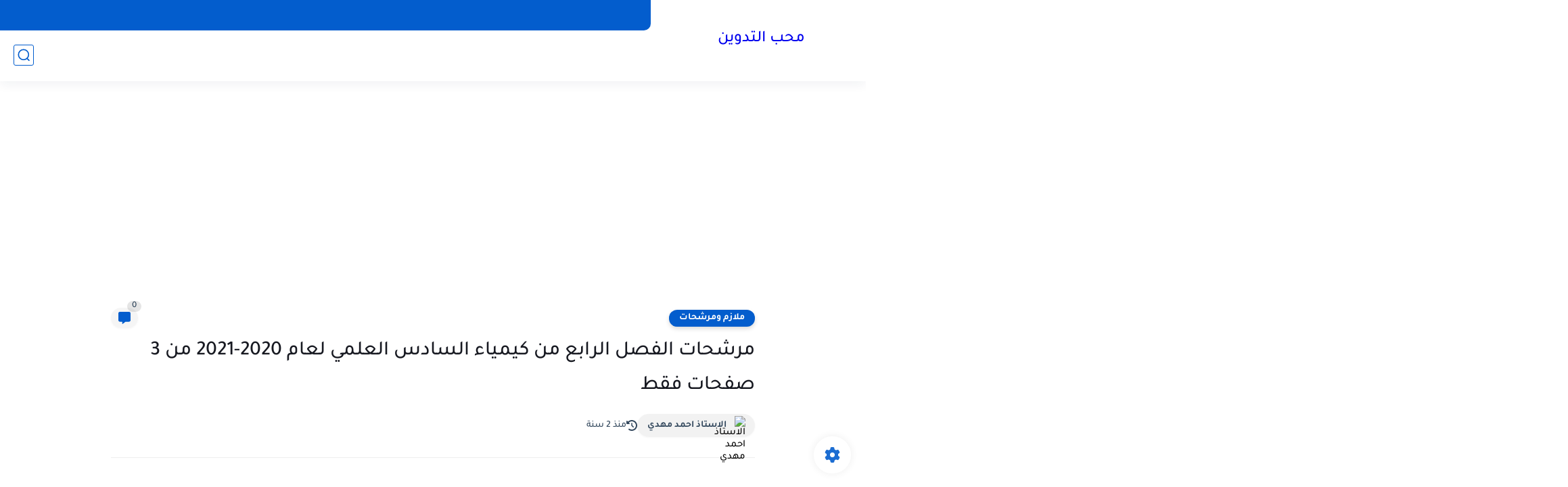

--- FILE ---
content_type: text/html; charset=utf-8
request_url: https://www.google.com/recaptcha/api2/aframe
body_size: 258
content:
<!DOCTYPE HTML><html><head><meta http-equiv="content-type" content="text/html; charset=UTF-8"></head><body><script nonce="83nmXBxTcyQElWX0Y-eKUg">/** Anti-fraud and anti-abuse applications only. See google.com/recaptcha */ try{var clients={'sodar':'https://pagead2.googlesyndication.com/pagead/sodar?'};window.addEventListener("message",function(a){try{if(a.source===window.parent){var b=JSON.parse(a.data);var c=clients[b['id']];if(c){var d=document.createElement('img');d.src=c+b['params']+'&rc='+(localStorage.getItem("rc::a")?sessionStorage.getItem("rc::b"):"");window.document.body.appendChild(d);sessionStorage.setItem("rc::e",parseInt(sessionStorage.getItem("rc::e")||0)+1);localStorage.setItem("rc::h",'1768732764419');}}}catch(b){}});window.parent.postMessage("_grecaptcha_ready", "*");}catch(b){}</script></body></html>